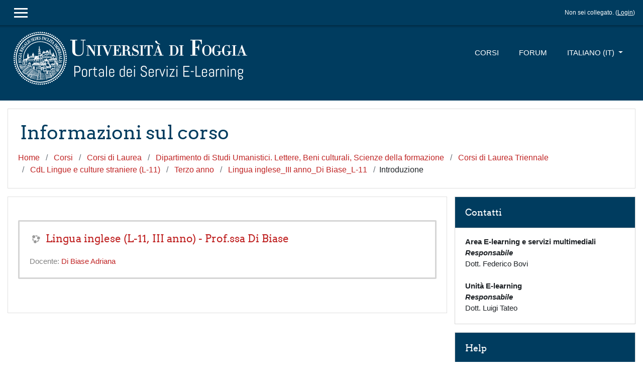

--- FILE ---
content_type: text/html; charset=utf-8
request_url: https://elearning.unifg.it/course/info.php?id=6193&lang=it
body_size: 8981
content:
<!DOCTYPE html>

<html  dir="ltr" lang="it" xml:lang="it">
<head>
    <title>Riassunto di Lingua inglese (L-11, III anno) - Prof.ssa Di Biase</title>
    <link rel="shortcut icon" href="https://elearning.unifg.it/theme/image.php/klass/theme/1768824134/favicon" />
    <meta name="apple-itunes-app" content="app-id=633359593, app-argument=https://elearning.unifg.it/course/info.php?id=6193"/><link rel="manifest" href="https://elearning.unifg.it/admin/tool/mobile/mobile.webmanifest.php" /><meta http-equiv="Content-Type" content="text/html; charset=utf-8" />
<meta name="keywords" content="moodle, Riassunto di Lingua inglese (L-11, III anno) - Prof.ssa Di Biase" />
<link rel="stylesheet" type="text/css" href="https://elearning.unifg.it/theme/yui_combo.php?rollup/3.17.2/yui-moodlesimple-min.css" /><script id="firstthemesheet" type="text/css">/** Required in order to fix style inclusion problems in IE with YUI **/</script><link rel="stylesheet" type="text/css" href="https://elearning.unifg.it/theme/styles.php/klass/1768824134_1/all" />
<script>
//<![CDATA[
var M = {}; M.yui = {};
M.pageloadstarttime = new Date();
M.cfg = {"wwwroot":"https:\/\/elearning.unifg.it","sesskey":"0fiIF2hFwf","sessiontimeout":"7200","themerev":"1768824134","slasharguments":1,"theme":"klass","iconsystemmodule":"core\/icon_system_fontawesome","jsrev":"1768824135","admin":"admin","svgicons":true,"usertimezone":"Europa\/Roma","contextid":454215,"langrev":1768824135,"templaterev":"1768824135"};var yui1ConfigFn = function(me) {if(/-skin|reset|fonts|grids|base/.test(me.name)){me.type='css';me.path=me.path.replace(/\.js/,'.css');me.path=me.path.replace(/\/yui2-skin/,'/assets/skins/sam/yui2-skin')}};
var yui2ConfigFn = function(me) {var parts=me.name.replace(/^moodle-/,'').split('-'),component=parts.shift(),module=parts[0],min='-min';if(/-(skin|core)$/.test(me.name)){parts.pop();me.type='css';min=''}
if(module){var filename=parts.join('-');me.path=component+'/'+module+'/'+filename+min+'.'+me.type}else{me.path=component+'/'+component+'.'+me.type}};
YUI_config = {"debug":false,"base":"https:\/\/elearning.unifg.it\/lib\/yuilib\/3.17.2\/","comboBase":"https:\/\/elearning.unifg.it\/theme\/yui_combo.php?","combine":true,"filter":null,"insertBefore":"firstthemesheet","groups":{"yui2":{"base":"https:\/\/elearning.unifg.it\/lib\/yuilib\/2in3\/2.9.0\/build\/","comboBase":"https:\/\/elearning.unifg.it\/theme\/yui_combo.php?","combine":true,"ext":false,"root":"2in3\/2.9.0\/build\/","patterns":{"yui2-":{"group":"yui2","configFn":yui1ConfigFn}}},"moodle":{"name":"moodle","base":"https:\/\/elearning.unifg.it\/theme\/yui_combo.php?m\/1768824135\/","combine":true,"comboBase":"https:\/\/elearning.unifg.it\/theme\/yui_combo.php?","ext":false,"root":"m\/1768824135\/","patterns":{"moodle-":{"group":"moodle","configFn":yui2ConfigFn}},"filter":null,"modules":{"moodle-core-notification":{"requires":["moodle-core-notification-dialogue","moodle-core-notification-alert","moodle-core-notification-confirm","moodle-core-notification-exception","moodle-core-notification-ajaxexception"]},"moodle-core-notification-dialogue":{"requires":["base","node","panel","escape","event-key","dd-plugin","moodle-core-widget-focusafterclose","moodle-core-lockscroll"]},"moodle-core-notification-alert":{"requires":["moodle-core-notification-dialogue"]},"moodle-core-notification-confirm":{"requires":["moodle-core-notification-dialogue"]},"moodle-core-notification-exception":{"requires":["moodle-core-notification-dialogue"]},"moodle-core-notification-ajaxexception":{"requires":["moodle-core-notification-dialogue"]},"moodle-core-popuphelp":{"requires":["moodle-core-tooltip"]},"moodle-core-dragdrop":{"requires":["base","node","io","dom","dd","event-key","event-focus","moodle-core-notification"]},"moodle-core-actionmenu":{"requires":["base","event","node-event-simulate"]},"moodle-core-lockscroll":{"requires":["plugin","base-build"]},"moodle-core-blocks":{"requires":["base","node","io","dom","dd","dd-scroll","moodle-core-dragdrop","moodle-core-notification"]},"moodle-core-formchangechecker":{"requires":["base","event-focus","moodle-core-event"]},"moodle-core-event":{"requires":["event-custom"]},"moodle-core-handlebars":{"condition":{"trigger":"handlebars","when":"after"}},"moodle-core-languninstallconfirm":{"requires":["base","node","moodle-core-notification-confirm","moodle-core-notification-alert"]},"moodle-core-chooserdialogue":{"requires":["base","panel","moodle-core-notification"]},"moodle-core-maintenancemodetimer":{"requires":["base","node"]},"moodle-core-tooltip":{"requires":["base","node","io-base","moodle-core-notification-dialogue","json-parse","widget-position","widget-position-align","event-outside","cache-base"]},"moodle-core_availability-form":{"requires":["base","node","event","event-delegate","panel","moodle-core-notification-dialogue","json"]},"moodle-backup-backupselectall":{"requires":["node","event","node-event-simulate","anim"]},"moodle-backup-confirmcancel":{"requires":["node","node-event-simulate","moodle-core-notification-confirm"]},"moodle-course-dragdrop":{"requires":["base","node","io","dom","dd","dd-scroll","moodle-core-dragdrop","moodle-core-notification","moodle-course-coursebase","moodle-course-util"]},"moodle-course-util":{"requires":["node"],"use":["moodle-course-util-base"],"submodules":{"moodle-course-util-base":{},"moodle-course-util-section":{"requires":["node","moodle-course-util-base"]},"moodle-course-util-cm":{"requires":["node","moodle-course-util-base"]}}},"moodle-course-management":{"requires":["base","node","io-base","moodle-core-notification-exception","json-parse","dd-constrain","dd-proxy","dd-drop","dd-delegate","node-event-delegate"]},"moodle-course-formatchooser":{"requires":["base","node","node-event-simulate"]},"moodle-course-categoryexpander":{"requires":["node","event-key"]},"moodle-form-passwordunmask":{"requires":[]},"moodle-form-dateselector":{"requires":["base","node","overlay","calendar"]},"moodle-form-shortforms":{"requires":["node","base","selector-css3","moodle-core-event"]},"moodle-question-searchform":{"requires":["base","node"]},"moodle-question-preview":{"requires":["base","dom","event-delegate","event-key","core_question_engine"]},"moodle-question-chooser":{"requires":["moodle-core-chooserdialogue"]},"moodle-availability_completion-form":{"requires":["base","node","event","moodle-core_availability-form"]},"moodle-availability_date-form":{"requires":["base","node","event","io","moodle-core_availability-form"]},"moodle-availability_grade-form":{"requires":["base","node","event","moodle-core_availability-form"]},"moodle-availability_group-form":{"requires":["base","node","event","moodle-core_availability-form"]},"moodle-availability_grouping-form":{"requires":["base","node","event","moodle-core_availability-form"]},"moodle-availability_profile-form":{"requires":["base","node","event","moodle-core_availability-form"]},"moodle-mod_assign-history":{"requires":["node","transition"]},"moodle-mod_bigbluebuttonbn-imports":{"requires":["base","node"]},"moodle-mod_bigbluebuttonbn-rooms":{"requires":["base","node","datasource-get","datasource-jsonschema","datasource-polling","moodle-core-notification"]},"moodle-mod_bigbluebuttonbn-broker":{"requires":["base","node","datasource-get","datasource-jsonschema","datasource-polling","moodle-core-notification"]},"moodle-mod_bigbluebuttonbn-modform":{"requires":["base","node"]},"moodle-mod_bigbluebuttonbn-recordings":{"requires":["base","node","datasource-get","datasource-jsonschema","datasource-polling","moodle-core-notification"]},"moodle-mod_quiz-modform":{"requires":["base","node","event"]},"moodle-mod_quiz-dragdrop":{"requires":["base","node","io","dom","dd","dd-scroll","moodle-core-dragdrop","moodle-core-notification","moodle-mod_quiz-quizbase","moodle-mod_quiz-util-base","moodle-mod_quiz-util-page","moodle-mod_quiz-util-slot","moodle-course-util"]},"moodle-mod_quiz-toolboxes":{"requires":["base","node","event","event-key","io","moodle-mod_quiz-quizbase","moodle-mod_quiz-util-slot","moodle-core-notification-ajaxexception"]},"moodle-mod_quiz-util":{"requires":["node","moodle-core-actionmenu"],"use":["moodle-mod_quiz-util-base"],"submodules":{"moodle-mod_quiz-util-base":{},"moodle-mod_quiz-util-slot":{"requires":["node","moodle-mod_quiz-util-base"]},"moodle-mod_quiz-util-page":{"requires":["node","moodle-mod_quiz-util-base"]}}},"moodle-mod_quiz-quizbase":{"requires":["base","node"]},"moodle-mod_quiz-autosave":{"requires":["base","node","event","event-valuechange","node-event-delegate","io-form"]},"moodle-mod_quiz-questionchooser":{"requires":["moodle-core-chooserdialogue","moodle-mod_quiz-util","querystring-parse"]},"moodle-message_airnotifier-toolboxes":{"requires":["base","node","io"]},"moodle-filter_glossary-autolinker":{"requires":["base","node","io-base","json-parse","event-delegate","overlay","moodle-core-event","moodle-core-notification-alert","moodle-core-notification-exception","moodle-core-notification-ajaxexception"]},"moodle-filter_mathjaxloader-loader":{"requires":["moodle-core-event"]},"moodle-editor_atto-rangy":{"requires":[]},"moodle-editor_atto-editor":{"requires":["node","transition","io","overlay","escape","event","event-simulate","event-custom","node-event-html5","node-event-simulate","yui-throttle","moodle-core-notification-dialogue","moodle-core-notification-confirm","moodle-editor_atto-rangy","handlebars","timers","querystring-stringify"]},"moodle-editor_atto-plugin":{"requires":["node","base","escape","event","event-outside","handlebars","event-custom","timers","moodle-editor_atto-menu"]},"moodle-editor_atto-menu":{"requires":["moodle-core-notification-dialogue","node","event","event-custom"]},"moodle-report_eventlist-eventfilter":{"requires":["base","event","node","node-event-delegate","datatable","autocomplete","autocomplete-filters"]},"moodle-report_loglive-fetchlogs":{"requires":["base","event","node","io","node-event-delegate"]},"moodle-gradereport_grader-gradereporttable":{"requires":["base","node","event","handlebars","overlay","event-hover"]},"moodle-gradereport_history-userselector":{"requires":["escape","event-delegate","event-key","handlebars","io-base","json-parse","moodle-core-notification-dialogue"]},"moodle-tool_capability-search":{"requires":["base","node"]},"moodle-tool_lp-dragdrop-reorder":{"requires":["moodle-core-dragdrop"]},"moodle-tool_monitor-dropdown":{"requires":["base","event","node"]},"moodle-local_kaltura-ltipanel":{"requires":["base","node","panel","node-event-simulate"]},"moodle-local_kaltura-ltiservice":{"requires":["base","node","node-event-simulate"]},"moodle-local_kaltura-lticontainer":{"requires":["base","node"]},"moodle-local_kaltura-ltitinymcepanel":{"requires":["base","node","panel","node-event-simulate"]},"moodle-assignfeedback_editpdf-editor":{"requires":["base","event","node","io","graphics","json","event-move","event-resize","transition","querystring-stringify-simple","moodle-core-notification-dialog","moodle-core-notification-alert","moodle-core-notification-warning","moodle-core-notification-exception","moodle-core-notification-ajaxexception"]},"moodle-atto_accessibilitychecker-button":{"requires":["color-base","moodle-editor_atto-plugin"]},"moodle-atto_accessibilityhelper-button":{"requires":["moodle-editor_atto-plugin"]},"moodle-atto_align-button":{"requires":["moodle-editor_atto-plugin"]},"moodle-atto_bold-button":{"requires":["moodle-editor_atto-plugin"]},"moodle-atto_charmap-button":{"requires":["moodle-editor_atto-plugin"]},"moodle-atto_clear-button":{"requires":["moodle-editor_atto-plugin"]},"moodle-atto_collapse-button":{"requires":["moodle-editor_atto-plugin"]},"moodle-atto_emojipicker-button":{"requires":["moodle-editor_atto-plugin"]},"moodle-atto_emoticon-button":{"requires":["moodle-editor_atto-plugin"]},"moodle-atto_equation-button":{"requires":["moodle-editor_atto-plugin","moodle-core-event","io","event-valuechange","tabview","array-extras"]},"moodle-atto_h5p-button":{"requires":["moodle-editor_atto-plugin"]},"moodle-atto_html-codemirror":{"requires":["moodle-atto_html-codemirror-skin"]},"moodle-atto_html-beautify":{},"moodle-atto_html-button":{"requires":["promise","moodle-editor_atto-plugin","moodle-atto_html-beautify","moodle-atto_html-codemirror","event-valuechange"]},"moodle-atto_image-button":{"requires":["moodle-editor_atto-plugin"]},"moodle-atto_indent-button":{"requires":["moodle-editor_atto-plugin"]},"moodle-atto_italic-button":{"requires":["moodle-editor_atto-plugin"]},"moodle-atto_kalturamedia-button":{"requires":["moodle-editor_atto-plugin"]},"moodle-atto_link-button":{"requires":["moodle-editor_atto-plugin"]},"moodle-atto_managefiles-button":{"requires":["moodle-editor_atto-plugin"]},"moodle-atto_managefiles-usedfiles":{"requires":["node","escape"]},"moodle-atto_media-button":{"requires":["moodle-editor_atto-plugin","moodle-form-shortforms"]},"moodle-atto_noautolink-button":{"requires":["moodle-editor_atto-plugin"]},"moodle-atto_orderedlist-button":{"requires":["moodle-editor_atto-plugin"]},"moodle-atto_recordrtc-recording":{"requires":["moodle-atto_recordrtc-button"]},"moodle-atto_recordrtc-button":{"requires":["moodle-editor_atto-plugin","moodle-atto_recordrtc-recording"]},"moodle-atto_rtl-button":{"requires":["moodle-editor_atto-plugin"]},"moodle-atto_strike-button":{"requires":["moodle-editor_atto-plugin"]},"moodle-atto_subscript-button":{"requires":["moodle-editor_atto-plugin"]},"moodle-atto_superscript-button":{"requires":["moodle-editor_atto-plugin"]},"moodle-atto_table-button":{"requires":["moodle-editor_atto-plugin","moodle-editor_atto-menu","event","event-valuechange"]},"moodle-atto_teamsmeeting-button":{"requires":["moodle-editor_atto-plugin"]},"moodle-atto_title-button":{"requires":["moodle-editor_atto-plugin"]},"moodle-atto_underline-button":{"requires":["moodle-editor_atto-plugin"]},"moodle-atto_undo-button":{"requires":["moodle-editor_atto-plugin"]},"moodle-atto_unorderedlist-button":{"requires":["moodle-editor_atto-plugin"]}}},"gallery":{"name":"gallery","base":"https:\/\/elearning.unifg.it\/lib\/yuilib\/gallery\/","combine":true,"comboBase":"https:\/\/elearning.unifg.it\/theme\/yui_combo.php?","ext":false,"root":"gallery\/1768824135\/","patterns":{"gallery-":{"group":"gallery"}}}},"modules":{"core_filepicker":{"name":"core_filepicker","fullpath":"https:\/\/elearning.unifg.it\/lib\/javascript.php\/1768824135\/repository\/filepicker.js","requires":["base","node","node-event-simulate","json","async-queue","io-base","io-upload-iframe","io-form","yui2-treeview","panel","cookie","datatable","datatable-sort","resize-plugin","dd-plugin","escape","moodle-core_filepicker","moodle-core-notification-dialogue"]},"core_comment":{"name":"core_comment","fullpath":"https:\/\/elearning.unifg.it\/lib\/javascript.php\/1768824135\/comment\/comment.js","requires":["base","io-base","node","json","yui2-animation","overlay","escape"]},"mathjax":{"name":"mathjax","fullpath":"https:\/\/cdn.jsdelivr.net\/npm\/mathjax@2.7.8\/MathJax.js?delayStartupUntil=configured"}}};
M.yui.loader = {modules: {}};

//]]>
</script>

    <meta name="viewport" content="width=device-width, initial-scale=1.0">
</head>
<body  id="page-course-info" class="format-topics  path-course chrome dir-ltr lang-it yui-skin-sam yui3-skin-sam elearning-unifg-it pagelayout-incourse course-6193 context-454215 category-920 notloggedin ">

<div id="page-wrapper">

    <div>
    <a class="sr-only sr-only-focusable" href="#maincontent">Vai al contenuto principale</a>
</div><script src="https://elearning.unifg.it/lib/javascript.php/1768824135/lib/babel-polyfill/polyfill.min.js"></script>
<script src="https://elearning.unifg.it/lib/javascript.php/1768824135/lib/polyfills/polyfill.js"></script>
<script src="https://elearning.unifg.it/theme/yui_combo.php?rollup/3.17.2/yui-moodlesimple-min.js"></script><script src="https://elearning.unifg.it/theme/jquery.php/core/jquery-3.5.1.min.js"></script>
<script src="https://elearning.unifg.it/lib/javascript.php/1768824135/lib/javascript-static.js"></script>
<script>
//<![CDATA[
document.body.className += ' jsenabled';
//]]>
</script>



    
<nav id="header" role="banner" class="fixed-top navbar navbar-light bg-faded navbar-expand moodle-has-zindex">

     <div class="container navbar-nav">

        <div data-region="drawer-toggle" class="d-inline-block mr-3">
            <button aria-expanded="false" aria-controls="nav-drawer" type="button" class="btn nav-link float-sm-left mr-1 btn-secondary" data-action="toggle-drawer" data-side="left" data-preference="drawer-open-nav"><i class="icon fa fa-bars fa-fw " aria-hidden="true"  ></i><span class="sr-only">Pannello laterale</span>
            <span aria-hidden="true"> </span>
            <span aria-hidden="true"> </span>
            <span aria-hidden="true"> </span>
            </button>
        </div>


        <ul class="nav navbar-nav ml-auto">
            <div class="d-none d-lg-block">
                
            </div>
              <!-- navbar_plugin_output -->
            <li class="nav-item">
            
            </li>
            <!-- user_menu -->
            <li class="nav-item d-flex align-items-center">
                <div class="usermenu"><span class="login">Non sei collegato. (<a href="https://elearning.unifg.it/login/index.php">Login</a>)</span></div>
            </li>
        </ul>

       <!-- search_box -->
    </div>

</nav>

    
    <div class="header-main">
        <div class="header-main-content">
            <div class="container">
    
                <div class="navbar">
                    <div class="navbar-inner">
                    <div id="logo">
                        <a href="https://elearning.unifg.it/?redirect=0" class="navbar-brand has-logo
                        ">
                        <span class="logo">
                            <img src="//elearning.unifg.it/pluginfile.php/1/theme_klass/logo/1768824134/elearning_logo.png" alt="Home">
                        </span>
                        </a>
                    </div>
    
                    <button class="navbar-toggler hidden-lg-up" type="button" data-toggle="collapse" data-target="#navbarResponsive" aria-controls="navbarResponsive" aria-expanded="false" aria-label="Toggle navigation"></button>
    
                    <div class="collapse navbar-toggleable-md" id="navbarResponsive">
    
                    <div class="infoarea ">
    
                        <!-- custom_menu -->
                        <li class="nav-item">
    <a class="nav-item nav-link" href="https://elearning.unifg.it/course/index.php" >Corsi</a>
</li><li class="nav-item">
    <a class="nav-item nav-link" href="https://elearning.unifg.it/mod/forum/index.php" >Forum</a>
</li><li class="dropdown nav-item">
    <a class="dropdown-toggle nav-link" id="drop-down-6974c8a9654c46974c8a963fa67" data-toggle="dropdown" aria-haspopup="true" aria-expanded="false" href="#" title="Lingua" aria-controls="drop-down-menu-6974c8a9654c46974c8a963fa67">
        Italiano ‎(it)‎
    </a>
    <div class="dropdown-menu" role="menu" id="drop-down-menu-6974c8a9654c46974c8a963fa67" aria-labelledby="drop-down-6974c8a9654c46974c8a963fa67">
                <a class="dropdown-item" role="menuitem" href="https://elearning.unifg.it/course/info.php?id=6193&amp;lang=en" title="English ‎(en)‎">English ‎(en)‎</a>
                <a class="dropdown-item" role="menuitem" href="https://elearning.unifg.it/course/info.php?id=6193&amp;lang=it" title="Italiano ‎(it)‎">Italiano ‎(it)‎</a>
    </div>
</li>
                        <!-- page_heading_menu -->
    
                    </div>
                    </div>
                    </div>
                </div>
    
                <div class="clearfix"></div>
           </div>
        </div>
        
    </div>

    <div id="page" class="container-fluid">
        <header id="page-header" class="row">
    <div class="col-12 pt-3 pb-3">
        <div class="card ">
            <div class="card-body ">
                <div class="d-sm-flex align-items-center">
                    <div class="mr-auto">
                        <div class="page-context-header"><div class="page-header-headings"><h1>Informazioni sul corso</h1></div></div>
                    </div>

                    <div class="header-actions-container flex-shrink-0" data-region="header-actions-container">
                    </div>
                </div>
                <div class="d-flex flex-wrap">
                    <div id="page-navbar">
                        <nav aria-label="Barra di navigazione">
    <ol class="breadcrumb">
                <li class="breadcrumb-item">
                    <a href="https://elearning.unifg.it/"  >Home</a>
                </li>
        
                <li class="breadcrumb-item">
                    <a href="https://elearning.unifg.it/course/index.php"  >Corsi</a>
                </li>
        
                <li class="breadcrumb-item">
                    <a href="https://elearning.unifg.it/course/index.php?categoryid=5"  >Corsi di Laurea</a>
                </li>
        
                <li class="breadcrumb-item">
                    <a href="https://elearning.unifg.it/course/index.php?categoryid=104"  >Dipartimento di Studi Umanistici. Lettere, Beni culturali, Scienze della formazione</a>
                </li>
        
                <li class="breadcrumb-item">
                    <a href="https://elearning.unifg.it/course/index.php?categoryid=309"  >Corsi di Laurea Triennale</a>
                </li>
        
                <li class="breadcrumb-item">
                    <a href="https://elearning.unifg.it/course/index.php?categoryid=556"  >CdL Lingue e culture straniere (L-11)</a>
                </li>
        
                <li class="breadcrumb-item">
                    <a href="https://elearning.unifg.it/course/index.php?categoryid=920"  >Terzo anno</a>
                </li>
        
                <li class="breadcrumb-item">
                    <a href="https://elearning.unifg.it/course/view.php?id=6193"  title="Lingua inglese (L-11, III anno) - Prof.ssa Di Biase">Lingua inglese_III anno_Di Biase_L-11</a>
                </li>
        
                <li class="breadcrumb-item">Introduzione</li>
        </ol>
</nav>
                    </div>
                    <div class="ml-auto d-flex">
                        
                    </div>
                    <div id="course-header">
                        
                    </div>
                </div>
            </div>
        </div>
    </div>
</header>

        <div id="page-content" class="row">
            <div id="region-main-box" class="col-12">
                <section id="region-main" class="has-blocks mb-3" aria-label="Contenuto">
                    <span class="notifications" id="user-notifications"></span>
                    <div role="main"><span id="maincontent"></span><div class="box py-3 generalbox info"><div class="coursebox clearfix content-block" data-courseid="6193" data-type="1"><div class="info"><h3 class="coursename"><a class="" href="https://elearning.unifg.it/course/view.php?id=6193">Lingua inglese (L-11, III anno) - Prof.ssa Di Biase</a></h3><div class="moreinfo"></div></div><div class="content content-block"><ul class="teachers"><li>Docente: <a href="https://elearning.unifg.it/user/view.php?id=15758&amp;course=1">Di Biase Adriana</a></li></ul></div></div></div><br /></div>
                    
                    
                </section>
                <section data-region="blocks-column" class="d-print-none" aria-label="Blocchi">
                    <aside id="block-region-side-pre" class="block-region" data-blockregion="side-pre" data-droptarget="1"><a href="#sb-1" class="sr-only sr-only-focusable">Salta Contatti</a>

<section id="inst68"
     class=" block_html block  card mb-3"
     role="complementary"
     data-block="html"
          aria-labelledby="instance-68-header"
     >

    <div class="card-body p-3">

            <h5 id="instance-68-header" class="card-title d-inline">Contatti</h5>


        <div class="card-text content mt-3">
            <div class="no-overflow"><strong>Area E-learning e servizi multimediali<br></strong><strong><em>Responsabile</em></strong><br>Dott. Federico Bovi<br><span><br><strong>Unità E-learning</strong><br><span style=""><em style=""><strong>Responsabile</strong></em></span><br></span>Dott. Luigi Tateo</div>
            <div class="footer"></div>
            
        </div>

    </div>

</section>

  <span id="sb-1"></span><a href="#sb-2" class="sr-only sr-only-focusable">Salta Help</a>

<section id="inst70"
     class=" block_html block  card mb-3"
     role="complementary"
     data-block="html"
          aria-labelledby="instance-70-header"
     >

    <div class="card-body p-3">

            <h5 id="instance-70-header" class="card-title d-inline">Help</h5>


        <div class="card-text content mt-3">
            <div class="no-overflow">Per assistenza e problemi di natura tecnica, inviare una mail a: <a target="_blank" href="mailto:supporto.cea@unifg.it">supporto.cea@unifg.it</a><br><span style="font-family: -apple-system, BlinkMacSystemFont, &quot;Segoe UI&quot;, Roboto, &quot;Helvetica Neue&quot;, Arial, &quot;Noto Sans&quot;, sans-serif, &quot;Apple Color Emoji&quot;, &quot;Segoe UI Emoji&quot;, &quot;Segoe UI Symbol&quot;, &quot;Noto Color Emoji&quot;; font-size: x-small;">(Specificare nella richiesta i propri dati personali, il corso frequentato e i dettagli relativi alla richiesta di assistenza)</span></div>
            <div class="footer"></div>
            
        </div>

    </div>

</section>

  <span id="sb-2"></span><a href="#sb-3" class="sr-only sr-only-focusable">Salta Link utili</a>

<section id="inst69"
     class=" block_html block  card mb-3"
     role="complementary"
     data-block="html"
          aria-labelledby="instance-69-header"
     >

    <div class="card-body p-3">

            <h5 id="instance-69-header" class="card-title d-inline">Link utili</h5>


        <div class="card-text content mt-3">
            <div class="no-overflow"><a href="http://www.unifg.it" target="_blank" style="font-size: 0.9375rem; font-family: -apple-system, BlinkMacSystemFont, &quot;Segoe UI&quot;, Roboto, &quot;Helvetica Neue&quot;, Arial, &quot;Noto Sans&quot;, sans-serif, &quot;Apple Color Emoji&quot;, &quot;Segoe UI Emoji&quot;, &quot;Segoe UI Symbol&quot;, &quot;Noto Color Emoji&quot;; background-color: rgb(255, 255, 255);">Università di Foggia</a><br><a href="https://mag.unifg.it/it" target="_blank">UNIFG Magazine<br></a><a href="http://www.unifg.it" target="_blank" style="background-color: rgb(255, 255, 255); font-size: 0.9375rem; font-family: -apple-system, BlinkMacSystemFont, &quot;Segoe UI&quot;, Roboto, &quot;Helvetica Neue&quot;, Arial, &quot;Noto Sans&quot;, sans-serif, &quot;Apple Color Emoji&quot;, &quot;Segoe UI Emoji&quot;, &quot;Segoe UI Symbol&quot;, &quot;Noto Color Emoji&quot;;"></a><a href="https://learn.eduopen.org/" style="background-color: rgb(255, 255, 255); font-size: 0.9375rem; font-family: -apple-system, BlinkMacSystemFont, &quot;Segoe UI&quot;, Roboto, &quot;Helvetica Neue&quot;, Arial, &quot;Noto Sans&quot;, sans-serif, &quot;Apple Color Emoji&quot;, &quot;Segoe UI Emoji&quot;, &quot;Segoe UI Symbol&quot;, &quot;Noto Color Emoji&quot;;">EduOpen</a><br></div>
            <div class="footer"></div>
            
        </div>

    </div>

</section>

  <span id="sb-3"></span><a href="#sb-4" class="sr-only sr-only-focusable">Salta Menu principale</a>

<section id="inst1"
     class=" block_site_main_menu block list_block  card mb-3"
     role="complementary"
     data-block="site_main_menu"
          aria-labelledby="instance-1-header"
     >

    <div class="card-body p-3">

            <h5 id="instance-1-header" class="card-title d-inline">Menu principale</h5>


        <div class="card-text content mt-3">
            <ul class="unlist"><li class="r0"><div class="column c1"><div class="main-menu-content"><div class="activity"><a class="aalink" onclick="" href="https://elearning.unifg.it/mod/forum/view.php?id=14160"><img src="https://elearning.unifg.it/theme/image.php/klass/forum/1768824134/icon" class="iconlarge activityicon" alt="" role="presentation" aria-hidden="true" /><span class="instancename">News<span class="accesshide " > Forum</span></span></a></div></div></div></li></ul>
            <div class="footer"></div>
            
        </div>

    </div>

</section>

  <span id="sb-4"></span></aside>
                </section>
            </div>
        </div>
    </div>
    <div id="nav-drawer" data-region="drawer" class="d-print-none moodle-has-zindex closed" aria-hidden="true" tabindex="-1">
        <nav class="list-group" aria-label="">
            <ul>
                    <li>
                        <a class="list-group-item list-group-item-action  " href="https://elearning.unifg.it/course/view.php?id=6193" data-key="coursehome" data-isexpandable="0" data-indent="0" data-showdivider="0" data-type="60" data-nodetype="0" data-collapse="0" data-forceopen="0" data-isactive="0" data-hidden="0" data-preceedwithhr="0" >
                            <div class="ml-0">
                                <div class="media">
                                        <span class="media-left">
                                            <i class="icon fa fa-graduation-cap fa-fw " aria-hidden="true"  ></i>
                                        </span>
                                    <span class="media-body ">Lingua inglese_III anno_Di Biase_L-11</span>
                                </div>
                            </div>
                        </a>
                    </li>
                    </ul>
                    </nav>
                    <nav class="list-group mt-1" aria-label="Sito">
                    <ul>
                    <li>
                        <a class="list-group-item list-group-item-action  " href="https://elearning.unifg.it/" data-key="home" data-isexpandable="0" data-indent="0" data-showdivider="1" data-type="1" data-nodetype="1" data-collapse="0" data-forceopen="1" data-isactive="0" data-hidden="0" data-preceedwithhr="0" >
                            <div class="ml-0">
                                <div class="media">
                                        <span class="media-left">
                                            <i class="icon fa fa-home fa-fw " aria-hidden="true"  ></i>
                                        </span>
                                    <span class="media-body ">Home</span>
                                </div>
                            </div>
                        </a>
                    </li>
            </ul>
        </nav>
    </div>
</div>

<footer id="footer" class="py-1 bg-inverse">
   <div class="footer-main">
        <div class="container">
            <div class="row">
                <div class="col-md-4">
                    <div class="foot-links">
                        <h5>Informazioni</h5>
                        <ul>
                           <li><a href="https://elearning.unifg.it/local/staticpage/view.php?page=faq" target="_blank">FAQ</a></li><li><a href="https://elearning.unifg.it/local/staticpage/view.php?page=requirements" target="_blank">Requisiti Tecnici</a></li><li><a href="https://elearning.unifg.it/local/staticpage/view.php?page=cookies-policy" target="_blank">Cookies Policy</a></li><li><a href="https://www.unifg.it/it/privacy" target="_blank">Privacy Policy</a></li><li><a href="https://form.agid.gov.it/view/b1880820-75b4-11ef-91f3-efe9696aaf79" target="_blank">Accessibilità</a></li>
                         </ul>
                   </div>
                </div>
                <div class="col-md-4">
                    <div class="contact-info">
                        <h5 class="nopadding">Contattaci</h5>
                        <p>Via Gramsci, 89/91, Foggia, 71122</p>
                        <p><i class="fa fa-phone-square"></i>Telefono : 0881 338314 (anche WhatsApp)</p>
                        <p><i class="fa fa-envelope"></i>E-mail : <a class="mail-link" href="mailto:supporto.cea@unifg.it"> supporto.cea@unifg.it</a></p>
                    </div>
                </div>
                <div class="col-md-4">
                    <div class="social-media">
                    <h5>Social</h5>
                    <ul>
                            <li class="smedia-01">
                                <a href="https://www.facebook.com/unifg.it" target="_blank">
                                    <i class="fa fa-facebook-square"></i>
                                </a>
                            </li>


                        </ul>
                    </div>
                </div>
            </div>
        </div>
    </div>
    <div class="footer-foot">
        <div class="container">
                <p>©2014-2024 Università di Foggia | E-Learning Manager CEA.</p>
        </div>
    </div>

</footer>

<!--E.O.Footer-->

<a href="https://download.moodle.org/mobile?version=2020110911&amp;lang=it&amp;iosappid=633359593&amp;androidappid=com.moodle.moodlemobile">Ottieni l'app mobile</a>
<script>
//<![CDATA[
var require = {
    baseUrl : 'https://elearning.unifg.it/lib/requirejs.php/1768824135/',
    // We only support AMD modules with an explicit define() statement.
    enforceDefine: true,
    skipDataMain: true,
    waitSeconds : 0,

    paths: {
        jquery: 'https://elearning.unifg.it/lib/javascript.php/1768824135/lib/jquery/jquery-3.5.1.min',
        jqueryui: 'https://elearning.unifg.it/lib/javascript.php/1768824135/lib/jquery/ui-1.12.1/jquery-ui.min',
        jqueryprivate: 'https://elearning.unifg.it/lib/javascript.php/1768824135/lib/requirejs/jquery-private'
    },

    // Custom jquery config map.
    map: {
      // '*' means all modules will get 'jqueryprivate'
      // for their 'jquery' dependency.
      '*': { jquery: 'jqueryprivate' },
      // Stub module for 'process'. This is a workaround for a bug in MathJax (see MDL-60458).
      '*': { process: 'core/first' },

      // 'jquery-private' wants the real jQuery module
      // though. If this line was not here, there would
      // be an unresolvable cyclic dependency.
      jqueryprivate: { jquery: 'jquery' }
    }
};

//]]>
</script>
<script src="https://elearning.unifg.it/lib/javascript.php/1768824135/lib/requirejs/require.min.js"></script>
<script>
//<![CDATA[
M.util.js_pending("core/first");
require(['core/first'], function() {
require(['core/prefetch'])
;
require(["media_videojs/loader"], function(loader) {
    loader.setUp('it');
});;
M.util.js_pending('filter_oembed/oembed'); require(['filter_oembed/oembed'], function(amd) {amd.init(); M.util.js_complete('filter_oembed/oembed');});;

require(['jquery', 'core/custom_interaction_events'], function($, CustomEvents) {
    CustomEvents.define('#single_select6974c8a963fa62', [CustomEvents.events.accessibleChange]);
    $('#single_select6974c8a963fa62').on(CustomEvents.events.accessibleChange, function() {
        var ignore = $(this).find(':selected').attr('data-ignore');
        if (typeof ignore === typeof undefined) {
            $('#single_select_f6974c8a963fa61').submit();
        }
    });
});
;

require(['jquery', 'core/custom_interaction_events'], function($, CustomEvents) {
    CustomEvents.define('#single_select6974c8a963fa66', [CustomEvents.events.accessibleChange]);
    $('#single_select6974c8a963fa66').on(CustomEvents.events.accessibleChange, function() {
        var ignore = $(this).find(':selected').attr('data-ignore');
        if (typeof ignore === typeof undefined) {
            $('#single_select_f6974c8a963fa65').submit();
        }
    });
});
;

require(['theme_boost/loader']);
require(['theme_boost/drawer'], function(mod) {
    mod.init();
});
;
M.util.js_pending('core/notification'); require(['core/notification'], function(amd) {amd.init(454215, []); M.util.js_complete('core/notification');});;
M.util.js_pending('core/log'); require(['core/log'], function(amd) {amd.setConfig({"level":"warn"}); M.util.js_complete('core/log');});;
M.util.js_pending('core/page_global'); require(['core/page_global'], function(amd) {amd.init(); M.util.js_complete('core/page_global');});
    M.util.js_complete("core/first");
});
//]]>
</script>
<script src="https://elearning.unifg.it/lib/javascript.php/1768824135/theme/klass/javascript/theme.js"></script>
<script src="https://elearning.unifg.it/theme/javascript.php/klass/1768824134/footer"></script>
<script>
//<![CDATA[
M.str = {"moodle":{"lastmodified":"Ultime modifiche","name":"Nome","error":"Errore","info":"Informazioni","yes":"S\u00ec","no":"No","ok":"OK","cancel":"Annulla","confirm":"Conferma","areyousure":"Sei sicuro?","closebuttontitle":"Chiudi","unknownerror":"Errore sconosciuto","file":"File","url":"URL"},"repository":{"type":"Tipo","size":"Dimensione","invalidjson":"Stringa JSON non valida","nofilesattached":"Non sono presenti file allegati","filepicker":"File picker","logout":"Logout","nofilesavailable":"Non sono presenti file","norepositoriesavailable":"Spiacente, nessuno dei repostory disponibili pu\u00f2 restituire file nel formato richiesto.","fileexistsdialogheader":"Il file esiste gi\u00e0","fileexistsdialog_editor":"Un file con lo stesso nome \u00e8 gi\u00e0 stato allegato al testo che stai modificando.","fileexistsdialog_filemanager":"Un file con lo stesso nome \u00e8 gi\u00e0 stato allegato","renameto":"Rinomina in \"{$a}\"","referencesexist":"Sono presenti {$a} alias\/scorciatoie collegate a questo file","select":"Scegli"},"admin":{"confirmdeletecomments":"Stai per eliminare commenti, sei sicuro ?","confirmation":"Conferma"},"debug":{"debuginfo":"Informazioni di debug","line":"Linea","stacktrace":"Stack trace"},"langconfig":{"labelsep":":\u00a0"}};
//]]>
</script>
<script>
//<![CDATA[
(function() {Y.use("moodle-filter_mathjaxloader-loader",function() {M.filter_mathjaxloader.configure({"mathjaxconfig":"\nMathJax.Hub.Config({\n    config: [\"Accessible.js\", \"Safe.js\"],\n    errorSettings: { message: [\"!\"] },\n    skipStartupTypeset: true,\n    messageStyle: \"none\"\n});\n","lang":"it"});
});
Y.use("moodle-filter_glossary-autolinker",function() {M.filter_glossary.init_filter_autolinking({"courseid":0});
});
M.util.help_popups.setup(Y);
 M.util.js_pending('random6974c8a963fa68'); Y.on('domready', function() { M.util.js_complete("init");  M.util.js_complete('random6974c8a963fa68'); });
})();
//]]>
</script>
